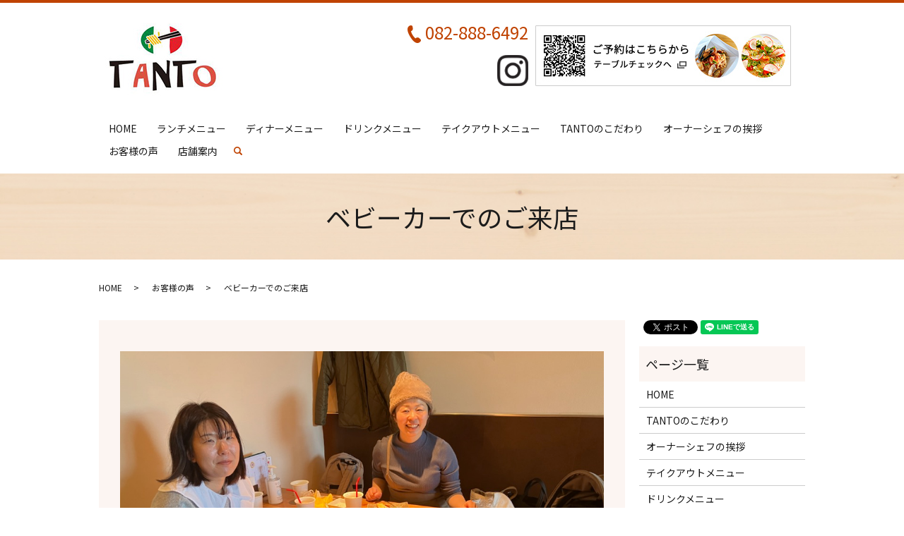

--- FILE ---
content_type: text/html; charset=UTF-8
request_url: https://www.tanto-hiroshima.com/voice/1256
body_size: 5491
content:
  <!DOCTYPE HTML>
<html lang="ja">
<head prefix="og: http://ogp.me/ns# fb: http://ogp.me/ns/fb# article: http://ogp.me/ns/article#">
  <meta charset="utf-8">
  <meta http-equiv="X-UA-Compatible" content="IE=edge,chrome=1">
  <meta name="viewport" content="width=device-width, initial-scale=1">
  <title>ベビーカーでのご来店｜イタリアン居酒屋TANTO（タント）｜安芸区矢野駅徒歩2分</title>
  
<!-- All in One SEO Pack 2.12 by Michael Torbert of Semper Fi Web Designob_start_detected [-1,-1] -->
<meta name="description"  content="早速、ベビーカーでご来店をしていただきました。 お母さんも赤ちゃんもゆっくり、安心してお食事を楽しんでいただけたと思います。 「この席を待ってました！」と言っていただきました。 またのご利用をお待ちしております。" />

<link rel="canonical" href="https://www.tanto-hiroshima.com/voice/1256" />
<meta property="og:title" content="ベビーカーでのご来店｜イタリアン居酒屋TANTO（タント）｜安芸区矢野駅徒歩2分" />
<meta property="og:type" content="article" />
<meta property="og:url" content="https://www.tanto-hiroshima.com/voice/1256" />
<meta property="og:image" content="/wp-content/uploads/D0FADD62--1024x768.jpg" />
<meta property="og:description" content="早速、ベビーカーでご来店をしていただきました。 お母さんも赤ちゃんもゆっくり、安心してお食事を楽しんでいただけたと思います。 「この席を待ってました！」と言っていただきました。 またのご利用をお待ちしております。" />
<meta property="article:published_time" content="2023-02-15T08:50:22Z" />
<meta property="article:modified_time" content="2023-02-14T22:52:56Z" />
<meta name="twitter:card" content="summary" />
<meta name="twitter:title" content="ベビーカーでのご来店｜イタリアン居酒屋TANTO（タント）｜安芸区矢野駅徒歩2分" />
<meta name="twitter:description" content="早速、ベビーカーでご来店をしていただきました。 お母さんも赤ちゃんもゆっくり、安心してお食事を楽しんでいただけたと思います。 「この席を待ってました！」と言っていただきました。 またのご利用をお待ちしております。" />
<meta name="twitter:image" content="/wp-content/uploads/D0FADD62--1024x768.jpg" />
<meta itemprop="image" content="/wp-content/uploads/D0FADD62--1024x768.jpg" />
<!-- /all in one seo pack -->
<link rel='dns-prefetch' href='//s.w.org' />
<link rel="alternate" type="application/rss+xml" title="TANTO &raquo; ベビーカーでのご来店 のコメントのフィード" href="https://www.tanto-hiroshima.com/voice/1256/feed" />
<link rel='stylesheet' id='wp-block-library-css'  href='https://www.tanto-hiroshima.com/wp-includes/css/dist/block-library/style.min.css?ver=5.0.22' type='text/css' media='all' />
<link rel='stylesheet' id='contact-form-7-css'  href='https://www.tanto-hiroshima.com/wp-content/plugins/contact-form-7/includes/css/styles.css?ver=5.1.1' type='text/css' media='all' />
<script type='text/javascript' src='https://www.tanto-hiroshima.com/wp-content/themes/tanto-italy.com_/assets/js/vendor/jquery.min.js?ver=5.0.22'></script>
<link rel='prev' title='全席テーブル席' href='https://www.tanto-hiroshima.com/news2/1252' />
<link rel='next' title='駐車場６台になりました' href='https://www.tanto-hiroshima.com/news/1295' />
<link rel='shortlink' href='https://www.tanto-hiroshima.com/?p=1256' />
<style>.gallery .gallery-item img { width: auto; height: auto; }</style>  <link href="https://fonts.googleapis.com/css?family=Noto+Sans+JP:400,700&amp;subset=japanese" rel="stylesheet" />
  <link href="https://www.tanto-hiroshima.com/wp-content/themes/tanto-italy.com_/assets/css/main.css?1769283019" rel="stylesheet" >
  <script src="https://www.tanto-hiroshima.com/wp-content/themes/tanto-italy.com_/assets/js/vendor/respond.min.js"></script>
  <script type="application/ld+json">
  {
    "@context": "http://schema.org",
    "@type": "BreadcrumbList",
    "itemListElement":
    [
      {
      "@type": "ListItem",
      "position": 1,
      "item":
      {
        "@id": "https://www.tanto-hiroshima.com/",
        "name": "TANTO"
      }
    },
{
      "@type": "ListItem",
      "position": 2,
      "item":
      {
        "@id": "https://www.tanto-hiroshima.com/category/voice/",
        "name": "お客様の声"
      }
    },
{
      "@type": "ListItem",
      "position": 3,
      "item":
      {
        "@id": "https://www.tanto-hiroshima.com/voice/1256/",
        "name": "ベビーカーでのご来店"
      }
    }    ]
  }
  </script>


  <script type="application/ld+json">
  {
    "@context": "http://schema.org/",
    "@type": "FoodEstablishment",
    "name": "TANTO",
    "address": "〒736-0085 広島県広島市安芸区矢野西4-8-16 レジデンス矢野西102",
    "telephone": "082-888-6492",
    "faxNumber": "082-888-6492",
    "url": "https://www.tanto-hiroshima.com",
    "email": "info@tanto-hiroshima.com",
    "image": "https://www.tanto-hiroshima.com/wp-content/uploads/20210623_1.jpg",
    "logo": "https://www.tanto-hiroshima.com/wp-content/uploads/20210623_1.jpg"
  }
  </script>
</head>
<body class="scrollTop">

  <div id="fb-root"></div>
  <script>(function(d, s, id) {
    var js, fjs = d.getElementsByTagName(s)[0];
    if (d.getElementById(id)) return;
    js = d.createElement(s); js.id = id;
    js.src = 'https://connect.facebook.net/ja_JP/sdk.js#xfbml=1&version=v2.12';
    fjs.parentNode.insertBefore(js, fjs);
  }(document, 'script', 'facebook-jssdk'));</script>

  <header>
    <div class="primary_header">
      <div class="container">
        <div class="row">
                    <div class="title">
                          <a href="https://www.tanto-hiroshima.com/">
                <img src="/wp-content/uploads/20210623_1.jpg" alt="TANTO">
              </a>
                      </div>
          <nav class="global_nav"><ul><li><a href="https://www.tanto-hiroshima.com/">HOME</a></li>
<li><a href="https://www.tanto-hiroshima.com/lunch">ランチメニュー</a></li>
<li><a href="https://www.tanto-hiroshima.com/dinner">ディナーメニュー</a></li>
<li><a href="https://www.tanto-hiroshima.com/drink">ドリンクメニュー</a></li>
<li><a href="https://www.tanto-hiroshima.com/food">テイクアウトメニュー</a></li>
<li><a href="https://www.tanto-hiroshima.com/concept">TANTOのこだわり</a></li>
<li><a href="https://www.tanto-hiroshima.com/greeting">オーナーシェフの挨拶</a></li>
<li><a href="https://www.tanto-hiroshima.com/category/voice">お客様の声</a></li>
<li><a href="https://www.tanto-hiroshima.com/shop">店舗案内</a></li>

                <li class="gnav_search">
                  <a href="#">search</a>
  <div class="epress_search">
    <form method="get" action="https://www.tanto-hiroshima.com/">
      <input type="text" placeholder="" class="text" name="s" autocomplete="off" value="">
      <input type="submit" value="Search" class="submit">
    </form>
  </div>
  </li>
              </ul>
              <div class="menu_icon">
                <a href="#menu"><span>メニュー開閉</span></a>
              </div></nav>          <div class="tel_icon sp-only">

          <a href="https://www.tablecheck.com/shops/tanto-hiroshima/reserve" class="sp-only yoyaku_btn" target="_blank">ご予約は<br>こちら</a>
      <a href="https://www.instagram.com/tanto_yano/?hl=ja" target="_blank" rel="noopener"><img src="https://www.tanto-hiroshima.com/wp-content/uploads/insta.png" alt="Instagram"></a>
      <a href="tel:0828886492"><img style="margin-left: 13px;" src="https://www.tanto-hiroshima.com/wp-content/uploads/icon001.png" alt="082-888-6492"></a>
    </div>
    <div class="hdr_info_wrap">
  <div class="hdr_info">
    <div class="hdr_insta pc-only">
      <div class="inner01">
        <p class="tel01"><a href="tel:0828886492">082-888-6492</a></p>
      <a href="https://www.instagram.com/tanto_yano/?hl=ja" target="_blank" rel="noopener"><img src="https://www.tanto-hiroshima.com/wp-content/uploads/insta.png" alt="Instagram"></a>
      </div>
      <figure class="qr_img pc-only">
          <a href="https://www.tablecheck.com/shops/tanto-hiroshima/reserve" target="_blank" rel="noopener noreferrer"><img src="https://www.tanto-hiroshima.com/wp-content/uploads/bnr_reservation.jpg" alt="QR"></a>          
      </figure>
      
    </div>
  </div>
</div>
        </div>
      </div>
    </div>
  </header>

  <main>
              <h1 class="wow" style="">
      ベビーカーでのご来店            </h1>

    
    <div class="bread_wrap">
      <div class="container gutters">
        <div class="row bread">
              <ul class="col span_12">
              <li><a href="https://www.tanto-hiroshima.com">HOME</a></li>
                      <li><a href="https://www.tanto-hiroshima.com/category/voice">お客様の声</a></li>
                      <li>ベビーカーでのご来店</li>
                  </ul>
          </div>
      </div>
    </div>
    <section>
      <div class="container gutters">
        <div class="row">
                    <div class="col span_9 column_main">
                  <article class="row article_detail">
      <div class="row">
        <div class="col span_12">
          <figure><img src="/wp-content/uploads/D0FADD62-.jpg"  alt="ベビーカーでのご来店" srcset="https://www.tanto-hiroshima.com/wp-content/uploads/D0FADD62-.jpg 1024w, https://www.tanto-hiroshima.com/wp-content/uploads/D0FADD62--300x225.jpg 300w, https://www.tanto-hiroshima.com/wp-content/uploads/D0FADD62--768x576.jpg 768w" sizes="(max-width: 1024px) 100vw, 1024px" /></figure>
          <img src="/wp-content/uploads/D0FADD62--300x225.jpg" alt=""  /><br><br>
早速、ベビーカーでご来店をしていただきました。<br>
お母さんも赤ちゃんもゆっくり、安心してお食事を楽しんでいただけたと思います。<br>
「この席を待ってました！」と言っていただきました。<br>
またのご利用をお待ちしております。
        </div>
      </div>

          </article>

    <div class='epress_pager'>
      <div class="epress_pager_prev">
        <a href="https://www.tanto-hiroshima.com/voice/801" rel="prev">お誕生日おめでとうございます！</a>      </div>
      <div class="epress_pager_next">
        <a href="https://www.tanto-hiroshima.com/voice/1459" rel="next">親子３代</a>      </div>
    </div>
                </div>
          <div class="col span_3 column_sub">
            <div>
<style>
.share_button {
  letter-spacing: -.40em;
  padding-top: 30px;
  margin-bottom: 7%;
}
.share_button > * {
  letter-spacing: normal;
  vertical-align: bottom;
  margin:0 2px;
}
.column_sub .share_button {
  margin-top: 0;
  padding-top: 0;
}
</style>
  <div class="container share_button">
    <!-- Facebook -->
    <div class="fb-share-button" data-href="https://www.tanto-hiroshima.com/voice/1256" data-layout="button" data-size="small" data-mobile-iframe="false"><a class="fb-xfbml-parse-ignore" target="_blank" href="https://www.facebook.com/sharer/sharer.php?u=http%3A%2F%2Fwww.%2F&amp;src=sdkpreparse">シェア</a></div>
    <!-- Twitter -->
    <a href="https://twitter.com/share" class="twitter-share-button" data-lang="ja">ツイート</a>
    <script>!function(d,s,id){var js,fjs=d.getElementsByTagName(s)[0],p=/^http:/.test(d.location)?'http':'https';if(!d.getElementById(id)){js=d.createElement(s);js.id=id;js.src=p+'://platform.twitter.com/widgets.js';fjs.parentNode.insertBefore(js,fjs);}}(document,'script','twitter-wjs');</script>
    <!-- LINE -->
    <div class="line-it-button" data-lang="ja" data-type="share-a" data-url="https://www.tanto-hiroshima.com/voice/1256" style="display: none;"></div>
    <script src="https://d.line-scdn.net/r/web/social-plugin/js/thirdparty/loader.min.js" async="async" defer="defer"></script>
  </div>
</div>
<div class="sidebar">
  <div class="widget_wrap"><p class="widget_header">ページ一覧</p>		<ul>
			<li class="page_item page-item-11"><a href="https://www.tanto-hiroshima.com/">HOME</a></li>
<li class="page_item page-item-125"><a href="https://www.tanto-hiroshima.com/concept">TANTOのこだわり</a></li>
<li class="page_item page-item-133"><a href="https://www.tanto-hiroshima.com/greeting">オーナーシェフの挨拶</a></li>
<li class="page_item page-item-131"><a href="https://www.tanto-hiroshima.com/food">テイクアウトメニュー</a></li>
<li class="page_item page-item-129"><a href="https://www.tanto-hiroshima.com/drink">ドリンクメニュー</a></li>
<li class="page_item page-item-127"><a href="https://www.tanto-hiroshima.com/lunch">ランチメニュー</a></li>
<li class="page_item page-item-1418"><a href="https://www.tanto-hiroshima.com/dinner">ディナーメニュー</a></li>
<li class="page_item page-item-136"><a href="https://www.tanto-hiroshima.com/shop">店舗案内</a></li>
<li class="page_item page-item-12"><a href="https://www.tanto-hiroshima.com/policy">プライバシーポリシー</a></li>
<li class="page_item page-item-13"><a href="https://www.tanto-hiroshima.com/sitemap">サイトマップ</a></li>
		</ul>
		</div><div class="widget_wrap"><p class="widget_header">カテゴリー</p>		<ul>
	<li class="cat-item cat-item-9"><a href="https://www.tanto-hiroshima.com/category/voice" title="イタリアン居酒屋TANTO（タント）のお客様の声ページです。ご利用されたお客様からの便りを紹介しています。居酒屋メニューも楽しめるイタリアン居酒屋TANTO（タント）では、食べ放題、飲み放題などのコースメニューが豊富で、ご家族で、女子会に宴会にもおすすめです。個室もございます。皆様のご来店お待ちしております。">お客様の声</a>
</li>
	<li class="cat-item cat-item-10"><a href="https://www.tanto-hiroshima.com/category/news" title="広島市安芸区TANTO（タント）のお知らせページです。">お知らせ</a>
</li>
	<li class="cat-item cat-item-2"><a href="https://www.tanto-hiroshima.com/category/news2" >お知らせ2</a>
</li>
		</ul>
</div>		<div class="widget_wrap">		<p class="widget_header">最近の投稿</p>		<ul>
											<li>
					<a href="https://www.tanto-hiroshima.com/news2/1504">ファミリーコース</a>
									</li>
											<li>
					<a href="https://www.tanto-hiroshima.com/news2/1500">ディナーフルコース</a>
									</li>
											<li>
					<a href="https://www.tanto-hiroshima.com/news2/1491">メッセージ付デザートプレート</a>
									</li>
											<li>
					<a href="https://www.tanto-hiroshima.com/voice/1459">親子３代</a>
									</li>
											<li>
					<a href="https://www.tanto-hiroshima.com/news/1307">本日の前菜盛り合わせ</a>
									</li>
					</ul>
		</div>1</div>
          </div>
                  </div>
      </div>
    </section>
	      <section class="sec06">
        <div class="container gutters">
          <h2>Contact<span>ご予約・お問い合わせ</span></h2>
          <div class="row sp_col3 sp_image_cols">
            <div class="col span_4">
              <figure><img src="/wp-content/uploads/bnr_img004.png" alt="個室あります！"></figure>
            </div>
            <div class="col span_4">
              <figure><img src="/wp-content/uploads/bnr_img005.png" alt="団体最大40名様までOK！"></figure>
            </div>
            <div class="col span_4">
              <figure><img src="/wp-content/uploads/bnr_img006.png" alt="全席半個室風！"></figure>
            </div>
          </div>
          <div class="row shopinfo">
            <div class="col span_6">
              <img src="/wp-content/uploads/logo.png" alt="TANTO">
              <p class="tel01"><a href="tel:0828886492">082-888-6492</a></p>
              <table class="info-table">
                <tbody>
                  <tr>
                    <th>営業時間</th>
                    <td><p>11：30～14：30（L.O14：00）<br>
17：30～21：30（L.O20：30）<br><br>
【テイクアウトお渡し時間】<br>
11：30～14：30<br>
17：30～20：00</p></td>
                  </tr>
                  <tr>
                    <th>定休日</th>
                    <td>月曜日・火曜日</td>
                  </tr>
                  <tr>
                    <th>住所</th>
                    <td>〒736-0085 広島県広島市安芸区矢野西4-8-16レジデンス矢野西102</td>
                  </tr>
                </tbody>
              </table>
              <ul class="links">
                <li><p class="more"><a href="/shop" class="add_arrow">詳細はこちら</a></p></li>
                <li><a href="https://www.instagram.com/tanto_yano/?hl=ja" target="_blank"><img src="/wp-content/uploads/insta.png" alt="Instagram"></a></li>
              </ul>
            </div>
            <div class="col span_6">
              <div class="map_container">
                <iframe src="https://www.google.com/maps/embed?pb=!1m18!1m12!1m3!1d6587.992262490354!2d132.5291865468278!3d34.3505765520966!2m3!1f0!2f0!3f0!3m2!1i1024!2i768!4f13.1!3m3!1m2!1s0x355aa0155efcab15%3A0xf1745a49e263950b!2sTANTO!5e0!3m2!1sja!2sjp!4v1552381870795" style="border:0" allowfullscreen="" class="googlemap" frameborder="0"></iframe>
              </div>
              <table class="info-table">
                <tbody>
                  <tr>
                    <th>アクセス</th>
                    <td>JR矢野駅から徒歩2分</td>
                  </tr>
                  <tr>
                    <th>駐車場</th>
                    <td>有り（4台）</td>
                  </tr>
                </tbody>
              </table>
            </div>
          </div>
          <!-- <div class="row">
            <div class="col span_12">
              <figure>
                <img src="/wp-content/uploads/mobile.jpg" alt="TANTOモバイル会員募集！QRをチェック！" class="pc-only">
                <img src="/wp-content/uploads/sp_mobile.jpg" alt="TANTOモバイル会員募集！QRをチェック！" class="sp-only">
              </figure>
            </div>
          </div> -->
        </div>
      </section>
    
  </main>
<footer>    <div class="footer_nav_wrap">
      <div class="container">
        <div class="row">
        <nav class="col span_12 pc-only"><ul><li><a href="https://www.tanto-hiroshima.com/policy">プライバシーポリシー</a></li>
<li><a href="https://www.tanto-hiroshima.com/sitemap">サイトマップ</a></li>
</ul></nav>        </div>
      </div>
    </div>
    <div class="footer_copyright_wrap">
      <div class="container">
        <div class="row">
          <div class="col span_12">
            <p>Copyright &copy; TANTO All Rights Reserved.<br>
              【掲載の記事・写真・イラストなどの無断複写・転載を禁じます】</p>
          </div>
        </div>
      </div>
    </div>
    <p class="pagetop"><a href="#top"></a></p>
  </footer>

  <script src="https://www.tanto-hiroshima.com/wp-content/themes/tanto-italy.com_/assets/js/vendor/bundle.js"></script>
  <script src="https://www.tanto-hiroshima.com/wp-content/themes/tanto-italy.com_/assets/js/main.js?"></script>

  <script type='text/javascript'>
/* <![CDATA[ */
var wpcf7 = {"apiSettings":{"root":"https:\/\/www.tanto-hiroshima.com\/wp-json\/contact-form-7\/v1","namespace":"contact-form-7\/v1"}};
/* ]]> */
</script>
<script type='text/javascript' src='https://www.tanto-hiroshima.com/wp-content/plugins/contact-form-7/includes/js/scripts.js?ver=5.1.1'></script>
</body>
</html>
